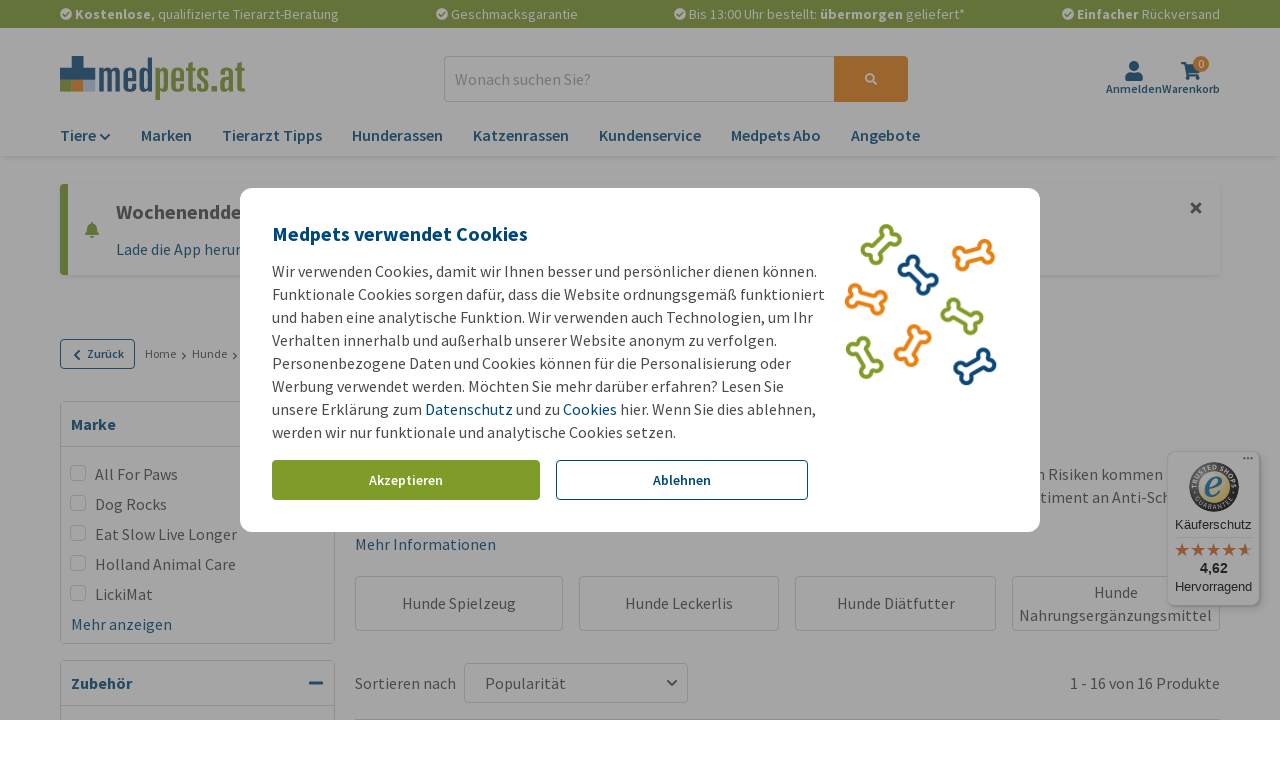

--- FILE ---
content_type: application/javascript
request_url: https://www.medpets.at/js/chunks/782f89e4530064ad.bundle.js
body_size: 1109
content:
"use strict";(self.webpackChunkOnlinePets_Storefront=self.webpackChunkOnlinePets_Storefront||[]).push([[3172],{3172:(t,e,n)=>{n.r(e),n.d(e,{default:()=>w});var r=n(9857),o=n(2525),i=n(8161);function u(t){return u="function"==typeof Symbol&&"symbol"==typeof Symbol.iterator?function(t){return typeof t}:function(t){return t&&"function"==typeof Symbol&&t.constructor===Symbol&&t!==Symbol.prototype?"symbol":typeof t},u(t)}function c(t,e){for(var n=0;n<e.length;n++){var r=e[n];r.enumerable=r.enumerable||!1,r.configurable=!0,"value"in r&&(r.writable=!0),Object.defineProperty(t,f(r.key),r)}}function f(t){var e=function(t,e){if("object"!=u(t)||!t)return t;var n=t[Symbol.toPrimitive];if(void 0!==n){var r=n.call(t,e||"default");if("object"!=u(r))return r;throw new TypeError("@@toPrimitive must return a primitive value.")}return("string"===e?String:Number)(t)}(t,"string");return"symbol"==u(e)?e:e+""}function l(t,e,n){return e=p(e),function(t,e){if(e&&("object"==u(e)||"function"==typeof e))return e;if(void 0!==e)throw new TypeError("Derived constructors may only return object or undefined");return function(t){if(void 0===t)throw new ReferenceError("this hasn't been initialised - super() hasn't been called");return t}(t)}(t,a()?Reflect.construct(e,n||[],p(t).constructor):e.apply(t,n))}function a(){try{var t=!Boolean.prototype.valueOf.call(Reflect.construct(Boolean,[],(function(){})))}catch(t){}return(a=function(){return!!t})()}function s(){return s="undefined"!=typeof Reflect&&Reflect.get?Reflect.get.bind():function(t,e,n){var r=function(t,e){for(;!{}.hasOwnProperty.call(t,e)&&null!==(t=p(t)););return t}(t,e);if(r){var o=Object.getOwnPropertyDescriptor(r,e);return o.get?o.get.call(arguments.length<3?t:n):o.value}},s.apply(null,arguments)}function p(t){return p=Object.setPrototypeOf?Object.getPrototypeOf.bind():function(t){return t.__proto__||Object.getPrototypeOf(t)},p(t)}function y(t,e){return y=Object.setPrototypeOf?Object.setPrototypeOf.bind():function(t,e){return t.__proto__=e,t},y(t,e)}function b(t,e,n){(function(t,e){if(e.has(t))throw new TypeError("Cannot initialize the same private elements twice on an object")})(t,e),e.set(t,n)}function h(t,e){return t.get(v(t,e))}function v(t,e,n){if("function"==typeof t?t===e:t.has(e))return arguments.length<3?e:n;throw new TypeError("Private element is not present on this object")}var d=new WeakMap,w=function(t){function e(){var t;!function(t,e){if(!(t instanceof e))throw new TypeError("Cannot call a class as a function")}(this,e);for(var n=arguments.length,r=new Array(n),o=0;o<n;o++)r[o]=arguments[o];return b(t=l(this,e,[].concat(r)),d,void 0),t}return function(t,e){if("function"!=typeof e&&null!==e)throw new TypeError("Super expression must either be null or a function");t.prototype=Object.create(e&&e.prototype,{constructor:{value:t,writable:!0,configurable:!0}}),Object.defineProperty(t,"prototype",{writable:!1}),e&&y(t,e)}(e,t),n=e,(r=[{key:"bind",value:function(t){var n,r,i;s(p(e.prototype),"bind",this).call(this,t),n=d,r=this,i=this.onClick.bind(this),n.set(v(n,r),i),this.addEventListener(o.A.CLICK,h(d,this))}},{key:"onClick",value:function(){this.notify(i.A.HIDE_SEARCH_SUGGESTIONS)}},{key:"destroy",value:function(){this.removeEventListener(o.A.CLICK,h(d,this)),s(p(e.prototype),"destroy",this).call(this)}}])&&c(n.prototype,r),u&&c(n,u),Object.defineProperty(n,"prototype",{writable:!1}),n;var n,r,u}(r.uA)}}]);
//# sourceMappingURL=782f89e4530064ad.bundle.js.map

--- FILE ---
content_type: application/javascript
request_url: https://www.medpets.at/js/chunks/705a2144ee102599.bundle.js
body_size: 1061
content:
"use strict";(self.webpackChunkOnlinePets_Storefront=self.webpackChunkOnlinePets_Storefront||[]).push([[3345],{3345:(t,e,r)=>{r.r(e),r.d(e,{default:()=>y});var n=r(9857),o=r(8161);function i(t){return i="function"==typeof Symbol&&"symbol"==typeof Symbol.iterator?function(t){return typeof t}:function(t){return t&&"function"==typeof Symbol&&t.constructor===Symbol&&t!==Symbol.prototype?"symbol":typeof t},i(t)}function u(t,e){for(var r=0;r<e.length;r++){var n=e[r];n.enumerable=n.enumerable||!1,n.configurable=!0,"value"in n&&(n.writable=!0),Object.defineProperty(t,p(n.key),n)}}function c(t,e,r){return e=f(e),function(t,e){if(e&&("object"==i(e)||"function"==typeof e))return e;if(void 0!==e)throw new TypeError("Derived constructors may only return object or undefined");return function(t){if(void 0===t)throw new ReferenceError("this hasn't been initialised - super() hasn't been called");return t}(t)}(t,l()?Reflect.construct(e,r||[],f(t).constructor):e.apply(t,r))}function l(){try{var t=!Boolean.prototype.valueOf.call(Reflect.construct(Boolean,[],(function(){})))}catch(t){}return(l=function(){return!!t})()}function a(){return a="undefined"!=typeof Reflect&&Reflect.get?Reflect.get.bind():function(t,e,r){var n=function(t,e){for(;!{}.hasOwnProperty.call(t,e)&&null!==(t=f(t)););return t}(t,e);if(n){var o=Object.getOwnPropertyDescriptor(n,e);return o.get?o.get.call(arguments.length<3?t:r):o.value}},a.apply(null,arguments)}function f(t){return f=Object.setPrototypeOf?Object.getPrototypeOf.bind():function(t){return t.__proto__||Object.getPrototypeOf(t)},f(t)}function s(t,e){return s=Object.setPrototypeOf?Object.setPrototypeOf.bind():function(t,e){return t.__proto__=e,t},s(t,e)}function p(t){var e=function(t,e){if("object"!=i(t)||!t)return t;var r=t[Symbol.toPrimitive];if(void 0!==r){var n=r.call(t,e||"default");if("object"!=i(n))return n;throw new TypeError("@@toPrimitive must return a primitive value.")}return("string"===e?String:Number)(t)}(t,"string");return"symbol"==i(e)?e:e+""}var y=function(t){function e(){var t,r,n,o;!function(t,e){if(!(t instanceof e))throw new TypeError("Cannot call a class as a function")}(this,e);for(var i=arguments.length,u=new Array(i),l=0;l<i;l++)u[l]=arguments[l];return t=c(this,e,[].concat(u)),r=t,o="popup-modal--show",(n=p(n="activeClass"))in r?Object.defineProperty(r,n,{value:o,enumerable:!0,configurable:!0,writable:!0}):r[n]=o,t}return function(t,e){if("function"!=typeof e&&null!==e)throw new TypeError("Super expression must either be null or a function");t.prototype=Object.create(e&&e.prototype,{constructor:{value:t,writable:!0,configurable:!0}}),Object.defineProperty(t,"prototype",{writable:!1}),e&&s(t,e)}(e,t),r=e,(n=[{key:"bind",value:function(t){a(f(e.prototype),"bind",this).call(this,t),this.addListener(o.A.TOGGLE_MODAL,this.handleToggleModal)}},{key:"handleToggleModal",value:function(t){var e=t.id;e&&e===this.el.id&&(this.el.classList.toggle(this.activeClass),this.el.dataset.toggleScrollState&&this.notify(o.A.TOGGLE_SCROLLBAR_STATE,{keepCurrentPosition:!!this.el.dataset.keepCurrentPosition}))}}])&&u(r.prototype,n),i&&u(r,i),Object.defineProperty(r,"prototype",{writable:!1}),r;var r,n,i}(n.uA)}}]);
//# sourceMappingURL=705a2144ee102599.bundle.js.map

--- FILE ---
content_type: application/javascript
request_url: https://www.medpets.at/js/chunks/770f6bd88ca6b285.bundle.js
body_size: 1324
content:
"use strict";(self.webpackChunkOnlinePets_Storefront=self.webpackChunkOnlinePets_Storefront||[]).push([[9192],{9192:(t,e,n)=>{n.r(e),n.d(e,{default:()=>g});var r=n(9857),o=n(2525);function i(t){return i="function"==typeof Symbol&&"symbol"==typeof Symbol.iterator?function(t){return typeof t}:function(t){return t&&"function"==typeof Symbol&&t.constructor===Symbol&&t!==Symbol.prototype?"symbol":typeof t},i(t)}function a(t,e){for(var n=0;n<e.length;n++){var r=e[n];r.enumerable=r.enumerable||!1,r.configurable=!0,"value"in r&&(r.writable=!0),Object.defineProperty(t,p(r.key),r)}}function c(t,e,n){return e=l(e),function(t,e){if(e&&("object"==i(e)||"function"==typeof e))return e;if(void 0!==e)throw new TypeError("Derived constructors may only return object or undefined");return function(t){if(void 0===t)throw new ReferenceError("this hasn't been initialised - super() hasn't been called");return t}(t)}(t,s()?Reflect.construct(e,n||[],l(t).constructor):e.apply(t,n))}function s(){try{var t=!Boolean.prototype.valueOf.call(Reflect.construct(Boolean,[],(function(){})))}catch(t){}return(s=function(){return!!t})()}function u(){return u="undefined"!=typeof Reflect&&Reflect.get?Reflect.get.bind():function(t,e,n){var r=function(t,e){for(;!{}.hasOwnProperty.call(t,e)&&null!==(t=l(t)););return t}(t,e);if(r){var o=Object.getOwnPropertyDescriptor(r,e);return o.get?o.get.call(arguments.length<3?t:n):o.value}},u.apply(null,arguments)}function l(t){return l=Object.setPrototypeOf?Object.getPrototypeOf.bind():function(t){return t.__proto__||Object.getPrototypeOf(t)},l(t)}function f(t,e){return f=Object.setPrototypeOf?Object.setPrototypeOf.bind():function(t,e){return t.__proto__=e,t},f(t,e)}function p(t){var e=function(t,e){if("object"!=i(t)||!t)return t;var n=t[Symbol.toPrimitive];if(void 0!==n){var r=n.call(t,e||"default");if("object"!=i(r))return r;throw new TypeError("@@toPrimitive must return a primitive value.")}return("string"===e?String:Number)(t)}(t,"string");return"symbol"==i(e)?e:e+""}function h(t,e,n){(function(t,e){if(e.has(t))throw new TypeError("Cannot initialize the same private elements twice on an object")})(t,e),e.set(t,n)}function y(t,e){return t.get(b(t,e))}function d(t,e,n){return t.set(b(t,e),n),n}function b(t,e,n){if("function"==typeof t?t===e:t.has(e))return arguments.length<3?e:n;throw new TypeError("Private element is not present on this object")}var v=new WeakMap,w=new WeakMap,m=new WeakMap,O=new WeakMap,g=function(t){function e(){var t,n,r,o;!function(t,e){if(!(t instanceof e))throw new TypeError("Cannot call a class as a function")}(this,e);for(var i=arguments.length,a=new Array(i),s=0;s<i;s++)a[s]=arguments[s];return h(t=c(this,e,[].concat(a)),v,void 0),n=t,o=void 0,(r=p(r="container"))in n?Object.defineProperty(n,r,{value:o,enumerable:!0,configurable:!0,writable:!0}):n[r]=o,h(t,w,void 0),h(t,m,void 0),h(t,O,void 0),t}return function(t,e){if("function"!=typeof e&&null!==e)throw new TypeError("Super expression must either be null or a function");t.prototype=Object.create(e&&e.prototype,{constructor:{value:t,writable:!0,configurable:!0}}),Object.defineProperty(t,"prototype",{writable:!1}),e&&f(t,e)}(e,t),n=e,(r=[{key:"bind",value:function(t){u(l(e.prototype),"bind",this).call(this,t),this.setUp(),d(v,this,this.handleClick.bind(this)),this.addEventListener(o.A.CLICK,y(v,this))}},{key:"setUp",value:function(){var t=document.querySelector('[ref="'+this.el.dataset.container+'"]');if(!t)throw new Error("A container is required");if(this.container=t,d(w,this,this.el.dataset.showMore),d(m,this,this.el.dataset.showLess),d(O,this,"true"===this.el.dataset.scrollbar),!y(w,this)||!y(m,this))throw new Error("Translations are required")}},{key:"handleClick",value:function(){this.container.classList.contains("expanded")?(this.container.classList.remove("expanded"),this.container.classList.remove("overflow-y-scroll"),this.el.innerText=y(w,this)):(y(O,this)&&this.container.classList.add("overflow-y-scroll"),this.container.classList.add("expanded"),this.el.innerText=y(m,this))}},{key:"destroy",value:function(){this.removeEventListener(o.A.CLICK,y(v,this)),u(l(e.prototype),"destroy",this).call(this)}}])&&a(n.prototype,r),i&&a(n,i),Object.defineProperty(n,"prototype",{writable:!1}),n;var n,r,i}(r.uA)}}]);
//# sourceMappingURL=770f6bd88ca6b285.bundle.js.map

--- FILE ---
content_type: text/javascript
request_url: https://widgets.trustedshops.com/js/X1F82CBD47DCABFAE211729AD7431AD29.js
body_size: 1473
content:
((e,t)=>{const a={shopInfo:{tsId:"X1F82CBD47DCABFAE211729AD7431AD29",name:"medpets.at",url:"www.medpets.at",language:"de",targetMarket:"AUT",ratingVariant:"WIDGET",eTrustedIds:{accountId:"acc-5e33b74e-892b-4040-afc8-2a15dfb546a0",channelId:"chl-46a5ea12-4594-45c4-ad2c-13ba1a46e514"},buyerProtection:{certificateType:"CLASSIC",certificateState:"PRODUCTION",mainProtectionCurrency:"EUR",classicProtectionAmount:100,maxProtectionDuration:30,plusProtectionAmount:2e4,basicProtectionAmount:100,firstCertified:"2022-05-03 10:09:06"},reviewSystem:{rating:{averageRating:4.62,averageRatingCount:1618,overallRatingCount:5684,distribution:{oneStar:95,twoStars:18,threeStars:30,fourStars:121,fiveStars:1354}},reviews:[{average:5,buyerStatement:"Sehr tolles Kundenservice und schnell Lieferung!",rawChangeDate:"2026-01-28T19:34:38.000Z",changeDate:"28.1.2026",transactionDate:"11.1.2026"},{average:5,buyerStatement:"Die Bestellung wurde schnell geliefert.\nAlles bestens!",rawChangeDate:"2026-01-28T18:49:42.000Z",changeDate:"28.1.2026",transactionDate:"14.1.2026"},{average:5,buyerStatement:"Meine kleine Kätzin wird erst am Februar kastriert,deswegen habe ich mit dem schönen roten Body noch keine Erfahrung.Sie mag den Body aber nicht anziehen.Nach der Operation wird ihr aber nichts anderes übrig bleiben 😉",rawChangeDate:"2026-01-28T18:27:19.000Z",changeDate:"28.1.2026",transactionDate:"14.1.2026"}]},features:["SHOP_CONSUMER_MEMBERSHIP","GUARANTEE_RECOG_CLASSIC_INTEGRATION","DISABLE_REVIEWREQUEST_SENDING","MARS_EVENTS","MARS_REVIEWS","MARS_QUESTIONNAIRE","MARS_PUBLIC_QUESTIONNAIRE","REVIEWS_AUTO_COLLECTION"],consentManagementType:"OFF",urls:{profileUrl:"https://www.trstd.com/de-at/reviews/medpets-at",profileUrlLegalSection:"https://www.trstd.com/de-at/reviews/medpets-at#legal-info",reviewLegalUrl:"https://help.etrusted.com/hc/de/articles/23970864566162"},contractStartDate:"2022-04-25 00:00:00",shopkeeper:{name:"Onlinepets B.V.",street:"Emmerblok 1",country:"NL",city:"Oud Gastel",zip:"4751XE"},displayVariant:"full",variant:"full",twoLetterCountryCode:"AT"},"process.env":{STAGE:"prod"},externalConfig:{trustbadgeScriptUrl:"https://widgets.trustedshops.com/assets/trustbadge.js",cdnDomain:"widgets.trustedshops.com"},elementIdSuffix:"-98e3dadd90eb493088abdc5597a70810",buildTimestamp:"2026-01-29T05:42:55.078Z",buildStage:"prod"},r=a=>{const{trustbadgeScriptUrl:r}=a.externalConfig;let n=t.querySelector(`script[src="${r}"]`);n&&t.body.removeChild(n),n=t.createElement("script"),n.src=r,n.charset="utf-8",n.setAttribute("data-type","trustbadge-business-logic"),n.onerror=()=>{throw new Error(`The Trustbadge script could not be loaded from ${r}. Have you maybe selected an invalid TSID?`)},n.onload=()=>{e.trustbadge?.load(a)},t.body.appendChild(n)};"complete"===t.readyState?r(a):e.addEventListener("load",()=>{r(a)})})(window,document);

--- FILE ---
content_type: application/javascript
request_url: https://www.medpets.at/js/chunks/31d22831b80d94ee.bundle.js
body_size: 6099
content:
"use strict";(self.webpackChunkOnlinePets_Storefront=self.webpackChunkOnlinePets_Storefront||[]).push([[1140,5131],{7868:(t,e,n)=>{n.d(e,{A:()=>u});var r=n(659);function i(t){return i="function"==typeof Symbol&&"symbol"==typeof Symbol.iterator?function(t){return typeof t}:function(t){return t&&"function"==typeof Symbol&&t.constructor===Symbol&&t!==Symbol.prototype?"symbol":typeof t},i(t)}function o(t,e){for(var n=0;n<e.length;n++){var r=e[n];r.enumerable=r.enumerable||!1,r.configurable=!0,"value"in r&&(r.writable=!0),Object.defineProperty(t,c(r.key),r)}}function a(t,e,n){return(e=c(e))in t?Object.defineProperty(t,e,{value:n,enumerable:!0,configurable:!0,writable:!0}):t[e]=n,t}function c(t){var e=function(t,e){if("object"!=i(t)||!t)return t;var n=t[Symbol.toPrimitive];if(void 0!==n){var r=n.call(t,e||"default");if("object"!=i(r))return r;throw new TypeError("@@toPrimitive must return a primitive value.")}return("string"===e?String:Number)(t)}(t,"string");return"symbol"==i(e)?e:e+""}var u=function(){return t=function t(e,n){var r=n.src,i=n.alt;!function(t,e){if(!(t instanceof e))throw new TypeError("Cannot call a class as a function")}(this,t),a(this,"picture",void 0),a(this,"src",void 0),a(this,"alt",void 0),this.picture=e.cloneNode(!0),this.src=r,this.alt=i},(e=[{key:"build",value:function(){var t=this.picture.getElementByRef("image");t.src="".concat(this.src,"?auto=format"),t.alt=this.alt;for(var e=JSON.parse(t.dataset.sizes);this.picture.firstChild;)this.picture.removeChild(this.picture.lastChild);for(var n in e.height){var i=this.createSource(r.A.abbreviationToScreenSize(n),"".concat(this.src,"?auto=format&width=").concat(e.width[n],"&height=").concat(e.height[n],"&dpr=1 1x,\n               ").concat(this.src,"?auto=format&width=").concat(e.width[n],"&height=").concat(e.height[n],"&dpr=1.25 1.25x,\n               ").concat(this.src,"?auto=format&width=").concat(e.width[n],"&height=").concat(e.height[n],"&dpr=2 2x"));this.picture.prepend(i)}return this.picture.append(t),this.picture}},{key:"createSource",value:function(t,e){var n=document.createElement("div");return n.innerHTML='<source media="(min-width: '.concat(t,'px)" srcset="').concat(e,'"/>'),n.firstElementChild}}])&&o(t.prototype,e),n&&o(t,n),Object.defineProperty(t,"prototype",{writable:!1}),t;var t,e,n}()},2915:(t,e,n)=>{n.d(e,{A:()=>k});var r=n(26),i=n(7868);function o(t){return o="function"==typeof Symbol&&"symbol"==typeof Symbol.iterator?function(t){return typeof t}:function(t){return t&&"function"==typeof Symbol&&t.constructor===Symbol&&t!==Symbol.prototype?"symbol":typeof t},o(t)}function a(t){return function(t){if(Array.isArray(t))return c(t)}(t)||function(t){if("undefined"!=typeof Symbol&&null!=t[Symbol.iterator]||null!=t["@@iterator"])return Array.from(t)}(t)||function(t,e){if(t){if("string"==typeof t)return c(t,e);var n={}.toString.call(t).slice(8,-1);return"Object"===n&&t.constructor&&(n=t.constructor.name),"Map"===n||"Set"===n?Array.from(t):"Arguments"===n||/^(?:Ui|I)nt(?:8|16|32)(?:Clamped)?Array$/.test(n)?c(t,e):void 0}}(t)||function(){throw new TypeError("Invalid attempt to spread non-iterable instance.\nIn order to be iterable, non-array objects must have a [Symbol.iterator]() method.")}()}function c(t,e){(null==e||e>t.length)&&(e=t.length);for(var n=0,r=Array(e);n<e;n++)r[n]=t[n];return r}function u(t,e){for(var n=0;n<e.length;n++){var r=e[n];r.enumerable=r.enumerable||!1,r.configurable=!0,"value"in r&&(r.writable=!0),Object.defineProperty(t,s(r.key),r)}}function s(t){var e=function(t,e){if("object"!=o(t)||!t)return t;var n=t[Symbol.toPrimitive];if(void 0!==n){var r=n.call(t,e||"default");if("object"!=o(r))return r;throw new TypeError("@@toPrimitive must return a primitive value.")}return("string"===e?String:Number)(t)}(t,"string");return"symbol"==o(e)?e:e+""}function l(t,e,n){(function(t,e){if(e.has(t))throw new TypeError("Cannot initialize the same private elements twice on an object")})(t,e),e.set(t,n)}function f(t,e){return t.get(h(t,e))}function p(t,e,n){return t.set(h(t,e),n),n}function h(t,e,n){if("function"==typeof t?t===e:t.has(e))return arguments.length<3?e:n;throw new TypeError("Private element is not present on this object")}var d=new WeakMap,y=new WeakMap,v=new WeakMap,m=new WeakMap,b=new WeakMap,g=new WeakMap,w=new WeakMap,_=new WeakMap,E=new WeakMap,O=new WeakMap,S=new WeakMap,P=new WeakMap,T=new WeakMap,k=function(){return t=function t(e){var n;!function(t,e){if(!(t instanceof e))throw new TypeError("Cannot call a class as a function")}(this,t),l(this,d,void 0),l(this,y,void 0),l(this,v,void 0),l(this,m,void 0),l(this,b,void 0),l(this,g,void 0),l(this,w,void 0),l(this,_,void 0),l(this,E,void 0),l(this,O,void 0),l(this,S,void 0),l(this,P,void 0),l(this,T,void 0),p(d,this,e),(n="A"===f(d,this).tagName?f(d,this).getAttribute("href"):f(d,this).querySelector("a").getAttribute("href"))&&p(y,this,n);var r=f(d,this).getElementByRef("picture");if(!r)throw new Error("image is required");p(v,this,r);var i=f(d,this).getElementByRef("title");if(!i)throw new Error("Title is required");p(m,this,i);var o=f(d,this).getElementByRef("rating");if(!o)throw new Error("Rating is required");p(b,this,o);var a=f(d,this).getElementByRef("price");if(!a)throw new Error("Price is required");p(g,this,a),p(w,this,f(d,this).getElementByRef("max-price")),p(_,this,f(d,this).getElementByRef("original-price")),p(E,this,f(d,this).getElementByRef("original-max-price")),p(P,this,f(d,this).getElementByRef("unit-price"));var c=f(d,this).getElementByRef("promotion-label");c&&p(O,this,c),p(S,this,f(d,this).getElementByRef("thumbnails")),p(T,this,f(d,this).getElementByRef("add-to-cart"))},(e=[{key:"baseUrl",get:function(){return f(y,this)}},{key:"slug",set:function(t){this.href="".concat(f(y,this),"/").concat(t)}},{key:"href",set:function(t){var e=f(d,this).getElementsByTagName("a")[0];e?e.setAttribute("href","".concat(t)):f(d,this).setAttribute("href","".concat(t))}},{key:"sku",set:function(t){f(d,this).dataset.sku=t}},{key:"image",get:function(){return f(v,this)},set:function(t){f(v,this).innerHTML=new i.A(f(v,this),t).build().innerHTML}},{key:"title",get:function(){return f(m,this)},set:function(t){f(m,this).innerText=t}},{key:"rating",get:function(){return f(b,this)},set:function(t){var e=f(b,this).getElementsByRef("star");if(e)for(var n=e.length,r=0;r<n;r++){var i=e[r];t.average>r&&i.getElementByRef("icon").classList.add("text-secondary")}var o=f(b,this).getElementByRef("count");o&&(o.innerText=t.count)}},{key:"price",get:function(){return f(g,this)},set:function(t){f(g,this).innerText=t?(0,r.q9)(t):window.store.getTranslation("product.discontinued")}},{key:"maxPrice",get:function(){return f(w,this)},set:function(t){f(w,this)&&(f(w,this).innerText=(0,r.q9)(t))}},{key:"originalPrice",get:function(){return f(_,this)},set:function(t){f(_,this)&&(f(_,this).innerText=(0,r.q9)(t))}},{key:"originalMaxPrice",get:function(){return f(E,this)},set:function(t){f(E,this)&&(f(E,this).innerText=(0,r.q9)(t))}},{key:"thumbnails",get:function(){return f(S,this)}},{key:"ref",set:function(t){f(d,this).setAttribute("ref",t)}},{key:"class",set:function(t){var e;(e=f(d,this).classList).add.apply(e,a(t.split(" ")))}},{key:"unitPrice",get:function(){return f(P,this)}},{key:"promotionLabel",set:function(t){f(O,this)&&(t||f(O,this).remove(),f(O,this).innerText=t)}},{key:"get",value:function(){return f(d,this)}},{key:"setEventData",value:function(t,e,n,r){var i=f(d,this).getElementByRef("event-accessor");if(i){i.dataset.eventData=JSON.stringify(e);var o=f(d,this).getElementByRef("inner-product");if(o){var a=!!f(T,this);o.dataset.eventData=JSON.stringify({sku:a?t.sku:void 0,title:a?t.title:void 0,item_id:a?t.parent_sku:t.sku,item_name:a?t.parent_title:t.title,category:t.category||e.category,brand:t.brand||e.brand,price:a?t.price_ex_vat:e.price,list:e.list,variationId:n,quantity:1,location:r}),f(T,this)&&(f(T,this).parentElement.dataset.eventData=JSON.stringify({product:e,quantity:1}))}}}},{key:"setUnitPrice",value:function(t,e){f(P,this)&&(f(P,this).innerText="(".concat((0,r.q9)(t)," / ").concat(e,")"))}},{key:"removeUnitPrice",value:function(){f(P,this)&&(f(P,this).remove(),p(P,this,null))}},{key:"removeMaxPrice",value:function(){if(f(w,this)){f(w,this).remove(),p(w,this,null);var t=f(d,this).getElementByRef("price-separator");t&&t.remove()}}},{key:"removeOriginalPrice",value:function(){f(_,this)&&(f(_,this).parentElement.remove(),p(_,this,null))}},{key:"removeOriginalMaxPrice",value:function(){if(f(E,this)){f(E,this).remove(),p(E,this,null);var t=f(d,this).getElementByRef("original-price-separator");t&&t.remove()}}},{key:"removeOuterClass",value:function(t){f(d,this).firstElementChild.classList.remove(t)}},{key:"removeRepeatLabel",value:function(){var t=f(d,this).getElementByRef("repeat-label");t&&t.remove()}},{key:"updateAddToCart",value:function(t,e,n){f(T,this)&&f(T,this).parentElement&&f(T,this).parentElement.parentElement&&(f(T,this).dataset.sku=t.sku,f(T,this).parentElement.dataset.eventData=JSON.stringify({sku:t.sku,title:t.title,item_id:t.parent_sku,item_name:t.parent_title,category:t.category,brand:t.brand,price:t.price_ex_vat,quantity:1,list:e.list,subscription_period:null,subscription_selection:!!t.subscription||null,location:n}),f(T,this).parentElement.parentElement.dataset.eventData=JSON.stringify({product:e,quantity:1}))}},{key:"addInsiderInformation",value:function(t,e){var n=f(d,this).firstElementChild;n&&(f(d,this).classList.add((0,r.LP)()?"ins-mobile-web-smart-recommender-box-item":"ins-web-smart-recommender-box-item"),n.classList.add("ins-product-box","ins-element-link","ins-add-to-cart-wrapper","ins-sr-api","hover:no-underline"),n.setAttribute("data-redirection-url",e),n.setAttribute("ins-product-id",t),n.setAttribute("event-collection","true"))}}])&&u(t.prototype,e),n&&u(t,n),Object.defineProperty(t,"prototype",{writable:!1}),t;var t,e,n}()},6080:(t,e,n)=>{n.d(e,{A:()=>c});const r="ie11";function i(t){return i="function"==typeof Symbol&&"symbol"==typeof Symbol.iterator?function(t){return typeof t}:function(t){return t&&"function"==typeof Symbol&&t.constructor===Symbol&&t!==Symbol.prototype?"symbol":typeof t},i(t)}function o(t,e){for(var n=0;n<e.length;n++){var r=e[n];r.enumerable=r.enumerable||!1,r.configurable=!0,"value"in r&&(r.writable=!0),Object.defineProperty(t,a(r.key),r)}}function a(t){var e=function(t,e){if("object"!=i(t)||!t)return t;var n=t[Symbol.toPrimitive];if(void 0!==n){var r=n.call(t,e||"default");if("object"!=i(r))return r;throw new TypeError("@@toPrimitive must return a primitive value.")}return("string"===e?String:Number)(t)}(t,"string");return"symbol"==i(e)?e:e+""}var c=function(){return t=function t(){!function(t,e){if(!(t instanceof e))throw new TypeError("Cannot call a class as a function")}(this,t)},n=[{key:"getContent",value:function(t){var e=document.documentElement;if(e){var n=null;if(n=e.classList.contains(r)?t:t.content){var i=n.firstElementChild;if(i)return i.cloneNode(!0);throw new Error("There is no content in the template")}throw new Error("Could not get the content of the template")}throw new Error("There is no present HTML tag")}}],(e=null)&&o(t.prototype,e),n&&o(t,n),Object.defineProperty(t,"prototype",{writable:!1}),t;var t,e,n}()},1140:(t,e,n)=>{n.r(e),n.d(e,{default:()=>S});var r=n(5131),i=n(8161),o=n(9871),a=n(8623),c=n(6080),u=n(26);n(2525);function s(t){return s="function"==typeof Symbol&&"symbol"==typeof Symbol.iterator?function(t){return typeof t}:function(t){return t&&"function"==typeof Symbol&&t.constructor===Symbol&&t!==Symbol.prototype?"symbol":typeof t},s(t)}function l(t,e){for(var n=0;n<e.length;n++){var r=e[n];r.enumerable=r.enumerable||!1,r.configurable=!0,"value"in r&&(r.writable=!0),Object.defineProperty(t,f(r.key),r)}}function f(t){var e=function(t,e){if("object"!=s(t)||!t)return t;var n=t[Symbol.toPrimitive];if(void 0!==n){var r=n.call(t,e||"default");if("object"!=s(r))return r;throw new TypeError("@@toPrimitive must return a primitive value.")}return("string"===e?String:Number)(t)}(t,"string");return"symbol"==s(e)?e:e+""}function p(t,e,n){return e=y(e),function(t,e){if(e&&("object"==s(e)||"function"==typeof e))return e;if(void 0!==e)throw new TypeError("Derived constructors may only return object or undefined");return function(t){if(void 0===t)throw new ReferenceError("this hasn't been initialised - super() hasn't been called");return t}(t)}(t,h()?Reflect.construct(e,n||[],y(t).constructor):e.apply(t,n))}function h(){try{var t=!Boolean.prototype.valueOf.call(Reflect.construct(Boolean,[],(function(){})))}catch(t){}return(h=function(){return!!t})()}function d(){return d="undefined"!=typeof Reflect&&Reflect.get?Reflect.get.bind():function(t,e,n){var r=function(t,e){for(;!{}.hasOwnProperty.call(t,e)&&null!==(t=y(t)););return t}(t,e);if(r){var i=Object.getOwnPropertyDescriptor(r,e);return i.get?i.get.call(arguments.length<3?t:n):i.value}},d.apply(null,arguments)}function y(t){return y=Object.setPrototypeOf?Object.getPrototypeOf.bind():function(t){return t.__proto__||Object.getPrototypeOf(t)},y(t)}function v(t,e){return v=Object.setPrototypeOf?Object.setPrototypeOf.bind():function(t,e){return t.__proto__=e,t},v(t,e)}function m(t,e,n){(function(t,e){if(e.has(t))throw new TypeError("Cannot initialize the same private elements twice on an object")})(t,e),e.set(t,n)}function b(t,e){return t.get(w(t,e))}function g(t,e,n){return t.set(w(t,e),n),n}function w(t,e,n){if("function"==typeof t?t===e:t.has(e))return arguments.length<3?e:n;throw new TypeError("Private element is not present on this object")}var _=new WeakMap,E=new WeakMap,O=new WeakMap,S=function(t){function e(){var t;!function(t,e){if(!(t instanceof e))throw new TypeError("Cannot call a class as a function")}(this,e);for(var n=arguments.length,i=new Array(n),o=0;o<n;o++)i[o]=arguments[o];return m(t=p(this,e,[].concat(i)),_,void 0),m(t,E,new r.default),m(t,O,void 0),t}return function(t,e){if("function"!=typeof e&&null!==e)throw new TypeError("Super expression must either be null or a function");t.prototype=Object.create(e&&e.prototype,{constructor:{value:t,writable:!0,configurable:!0}}),Object.defineProperty(t,"prototype",{writable:!1}),e&&v(t,e)}(e,t),n=e,(a=[{key:"bind",value:function(t){var n=this;d(y(e.prototype),"bind",this).call(this,t);var r=t.querySelector('[ref="loader"]');r&&g(_,this,r),this.el.getElementsByRef("product-skeleton")&&g(O,this,c.A.getContent(this.el.getElementByRef("product-skeleton"))),this.addListener(i.A.PAGINATE,this.onPaginate),this.addListener(i.A.FILTER,(function(){return n.addSkeleton()})),this.addListener(i.A.SORT,(function(){return n.addSkeleton()})),this.addListener(i.A.FILTERED,this.handle),this.addListener(i.A.PAGINATED,this.handle)}},{key:"onPaginate",value:function(){this.addSkeleton(),b(E,this).scroll()}},{key:"handle",value:function(t){var e=t.data.productsData||t.data.pagination;if(e||console.error("No product data available"),t.data.dataLayer&&t.data.dataLayer.hasOwnProperty("productImpressions")&&t.data.dataLayer.productImpressions.hasOwnProperty("overview")){var n=e.data;if(n&&(this.createNewProducts(n,t.data.dataLayer.productImpressions.overview),b(_,this)&&this.el.appendChild(b(_,this)),this.informOtherComponents(n),n.length)){var r=n.filter((function(t){return t.variants.length>0})).map((function(t){var e;return{id:null!==(e=t.variants[0].sku)&&void 0!==e?e:"",taxonomy:t.category.split("/"),custom:t.custom}}));this.dispatch({event:o.A.SET_INSIDER_LIST,Insider:!0,data:{items:r}})}}}},{key:"informOtherComponents",value:function(t){t.length?this.notify(i.A.PRODUCTS_FOUND):this.notify(i.A.PRODUCTS_NOT_FOUND)}},{key:"addSkeleton",value:function(){if(b(O,this)){(0,u.rN)(this.el);for(var t=0;t<24;t++){var e=b(O,this).cloneNode(!0);this.el.appendChild(e)}}}}])&&l(n.prototype,a),s&&l(n,s),Object.defineProperty(n,"prototype",{writable:!1}),n;var n,a,s}(a.A)},5131:(t,e,n)=>{n.r(e),n.d(e,{default:()=>b});var r=n(9857),i=n(26),o=n(2525);function a(t){return a="function"==typeof Symbol&&"symbol"==typeof Symbol.iterator?function(t){return typeof t}:function(t){return t&&"function"==typeof Symbol&&t.constructor===Symbol&&t!==Symbol.prototype?"symbol":typeof t},a(t)}function c(t,e){for(var n=0;n<e.length;n++){var r=e[n];r.enumerable=r.enumerable||!1,r.configurable=!0,"value"in r&&(r.writable=!0),Object.defineProperty(t,u(r.key),r)}}function u(t){var e=function(t,e){if("object"!=a(t)||!t)return t;var n=t[Symbol.toPrimitive];if(void 0!==n){var r=n.call(t,e||"default");if("object"!=a(r))return r;throw new TypeError("@@toPrimitive must return a primitive value.")}return("string"===e?String:Number)(t)}(t,"string");return"symbol"==a(e)?e:e+""}function s(t,e,n){return e=p(e),function(t,e){if(e&&("object"==a(e)||"function"==typeof e))return e;if(void 0!==e)throw new TypeError("Derived constructors may only return object or undefined");return function(t){if(void 0===t)throw new ReferenceError("this hasn't been initialised - super() hasn't been called");return t}(t)}(t,l()?Reflect.construct(e,n||[],p(t).constructor):e.apply(t,n))}function l(){try{var t=!Boolean.prototype.valueOf.call(Reflect.construct(Boolean,[],(function(){})))}catch(t){}return(l=function(){return!!t})()}function f(){return f="undefined"!=typeof Reflect&&Reflect.get?Reflect.get.bind():function(t,e,n){var r=function(t,e){for(;!{}.hasOwnProperty.call(t,e)&&null!==(t=p(t)););return t}(t,e);if(r){var i=Object.getOwnPropertyDescriptor(r,e);return i.get?i.get.call(arguments.length<3?t:n):i.value}},f.apply(null,arguments)}function p(t){return p=Object.setPrototypeOf?Object.getPrototypeOf.bind():function(t){return t.__proto__||Object.getPrototypeOf(t)},p(t)}function h(t,e){return h=Object.setPrototypeOf?Object.setPrototypeOf.bind():function(t,e){return t.__proto__=e,t},h(t,e)}function d(t,e,n){(function(t,e){if(e.has(t))throw new TypeError("Cannot initialize the same private elements twice on an object")})(t,e),e.set(t,n)}function y(t,e){return t.get(v(t,e))}function v(t,e,n){if("function"==typeof t?t===e:t.has(e))return arguments.length<3?e:n;throw new TypeError("Private element is not present on this object")}var m=new WeakMap,b=function(t){function e(){var t;!function(t,e){if(!(t instanceof e))throw new TypeError("Cannot call a class as a function")}(this,e);for(var n=arguments.length,r=new Array(n),i=0;i<n;i++)r[i]=arguments[i];return d(t=s(this,e,[].concat(r)),m,void 0),t}return function(t,e){if("function"!=typeof e&&null!==e)throw new TypeError("Super expression must either be null or a function");t.prototype=Object.create(e&&e.prototype,{constructor:{value:t,writable:!0,configurable:!0}}),Object.defineProperty(t,"prototype",{writable:!1}),e&&h(t,e)}(e,t),n=e,r=[{key:"bind",value:function(t){f(p(e.prototype),"bind",this).call(this,t);var n,r,i,a=this.el.getAttribute("href");a&&(n=m,r=this,i=document.querySelector(a),n.set(v(n,r),i)),this.el.addEventListener(o.A.CLICK,this.onClick.bind(this))}},{key:"scroll",value:function(){var t=arguments.length>0&&void 0!==arguments[0]?arguments[0]:null,e=arguments.length>1&&void 0!==arguments[1]?arguments[1]:0,n=document.body;t&&(n=t);var r,o=n.getBoundingClientRect().top+window.pageYOffset-(window.store.headerHeight+((r=document.querySelector("header"))&&!r.classList.contains("scrolled")||!t?(0,i.Yf)()?0:-60:20));window.scrollTo({top:o-e})}},{key:"onClick",value:function(t){t.preventDefault(),y(m,this)&&this.scroll(y(m,this))}}],r&&c(n.prototype,r),a&&c(n,a),Object.defineProperty(n,"prototype",{writable:!1}),n;var n,r,a}(r.uA)},8623:(t,e,n)=>{n.d(e,{A:()=>_,i:()=>g});var r=n(9857),i=n(6080),o=n(2915),a=n(26),c=n(7868);function u(t){return u="function"==typeof Symbol&&"symbol"==typeof Symbol.iterator?function(t){return typeof t}:function(t){return t&&"function"==typeof Symbol&&t.constructor===Symbol&&t!==Symbol.prototype?"symbol":typeof t},u(t)}function s(t,e){for(var n=0;n<e.length;n++){var r=e[n];r.enumerable=r.enumerable||!1,r.configurable=!0,"value"in r&&(r.writable=!0),Object.defineProperty(t,v(r.key),r)}}function l(t,e,n){return e=h(e),function(t,e){if(e&&("object"==u(e)||"function"==typeof e))return e;if(void 0!==e)throw new TypeError("Derived constructors may only return object or undefined");return function(t){if(void 0===t)throw new ReferenceError("this hasn't been initialised - super() hasn't been called");return t}(t)}(t,f()?Reflect.construct(e,n||[],h(t).constructor):e.apply(t,n))}function f(){try{var t=!Boolean.prototype.valueOf.call(Reflect.construct(Boolean,[],(function(){})))}catch(t){}return(f=function(){return!!t})()}function p(){return p="undefined"!=typeof Reflect&&Reflect.get?Reflect.get.bind():function(t,e,n){var r=function(t,e){for(;!{}.hasOwnProperty.call(t,e)&&null!==(t=h(t)););return t}(t,e);if(r){var i=Object.getOwnPropertyDescriptor(r,e);return i.get?i.get.call(arguments.length<3?t:n):i.value}},p.apply(null,arguments)}function h(t){return h=Object.setPrototypeOf?Object.getPrototypeOf.bind():function(t){return t.__proto__||Object.getPrototypeOf(t)},h(t)}function d(t,e){return d=Object.setPrototypeOf?Object.setPrototypeOf.bind():function(t,e){return t.__proto__=e,t},d(t,e)}function y(t,e,n){return(e=v(e))in t?Object.defineProperty(t,e,{value:n,enumerable:!0,configurable:!0,writable:!0}):t[e]=n,t}function v(t){var e=function(t,e){if("object"!=u(t)||!t)return t;var n=t[Symbol.toPrimitive];if(void 0!==n){var r=n.call(t,e||"default");if("object"!=u(r))return r;throw new TypeError("@@toPrimitive must return a primitive value.")}return("string"===e?String:Number)(t)}(t,"string");return"symbol"==u(e)?e:e+""}function m(t,e,n){(function(t,e){if(e.has(t))throw new TypeError("Cannot initialize the same private elements twice on an object")})(t,e),e.set(t,n)}function b(t,e,n){if("function"==typeof t?t===e:t.has(e))return arguments.length<3?e:n;throw new TypeError("Private element is not present on this object")}var g=function(t){return!Array.isArray(t.variants)},w=new WeakMap,_=function(t){function e(){var t;!function(t,e){if(!(t instanceof e))throw new TypeError("Cannot call a class as a function")}(this,e);for(var n=arguments.length,r=new Array(n),i=0;i<n;i++)r[i]=arguments[i];return m(t=l(this,e,[].concat(r)),w,void 0),y(t,"allowOriginalPrices",!0),y(t,"uspBar",void 0),y(t,"uspIntervalCount",6),y(t,"selectionAid",void 0),y(t,"selectionAidIntervalCount",12),t}return function(t,e){if("function"!=typeof e&&null!==e)throw new TypeError("Super expression must either be null or a function");t.prototype=Object.create(e&&e.prototype,{constructor:{value:t,writable:!0,configurable:!0}}),Object.defineProperty(t,"prototype",{writable:!1}),e&&d(t,e)}(e,t),n=e,r=[{key:"bind",value:function(t){p(h(e.prototype),"bind",this).call(this,t);var n,r,o,a=this.el.querySelector('template[ref="product"]');if(!a)throw new Error("A template tag is required");n=w,r=this,o=i.A.getContent(a),n.set(b(n,r),o);var c=this.el.querySelector('template[ref="usp-bar"]');c&&(this.uspBar=i.A.getContent(c));var u=this.el.querySelector('template[ref="selection-aid"]');u&&(this.selectionAid=i.A.getContent(u))}},{key:"createNewProducts",value:function(t,e){var n=this,r=arguments.length>2&&void 0!==arguments[2]?arguments[2]:null,i=arguments.length>3&&void 0!==arguments[3]?arguments[3]:null,o=arguments.length>4&&void 0!==arguments[4]?arguments[4]:null;(0,a.rN)(this.el);var c=this.uspIntervalCount,u=this.selectionAidIntervalCount;t.forEach((function(t,a){c===a&&n.uspBar&&(n.el.appendChild(n.uspBar.cloneNode(!0)),c+=n.uspIntervalCount),u===a&&n.selectionAid&&(n.el.appendChild(n.selectionAid.cloneNode(!0)),u+=n.selectionAidIntervalCount),n.el.appendChild(n.newProduct(t,e[a],r,i,o))}))}},{key:"newProduct",value:function(t,e,n,r,i){var a,c,u=new o.A((a=w,c=this,a.get(b(a,c))).cloneNode(!0));n?u.href=t.url:u.slug=t.slug,u.sku=t.sku,u.image=t.image,u.title=t.title,u.rating=t.ratings,u.setEventData(t,e,n,r),u.promotionLabel=t.promotion_label;var s=t,l=t,f=t;g(t)||(s=t.variants.filter((function(t){return t.price_unit&&t.unit})).sort((function(t,e){return t.price_unit-e.price_unit})).find(Boolean),l=t.variants.filter((function(t){return t.price})).sort((function(t,e){return t.price-e.price})).find(Boolean),f=t.variants.filter((function(t){return t.price})).sort((function(t,e){return t.price-e.price})).reverse().find(Boolean)),u.price=l?l.price:null,l&&f&&f.price&&f.price!==l.price?u.maxPrice=f.price:u.removeMaxPrice();var p={price:l?l.price:0,priceMax:f?f.price:0,price_original:l?l.price_original:0,price_max_original:f?f.price_original:0};return l&&this.shouldShowOriginalPrices(p)?(u.originalPrice=l.price_original,f.price_original!==l.price_original?u.originalMaxPrice=f.price_original:u.removeOriginalMaxPrice()):(u.removeOriginalMaxPrice(),u.removeOriginalPrice()),u.thumbnails&&(t.show_mini_thumbnails?this.addThumbnails(t,u.thumbnails):(u.removeOuterClass("thumbnails"),u.thumbnails.innerHTML="")),s?u.setUnitPrice(s.price_unit,s.unit):u.removeUnitPrice(),u.updateAddToCart(t,e,r),!n||i&&i.includes(t.sku)||u.addInsiderInformation(t.simpleSku,t.url),t.has_subscriptions||u.removeRepeatLabel(),u.get()}},{key:"shouldShowOriginalPrices",value:function(t){return!(!this.allowOriginalPrices||!t.price_original&&!t.price_max_original||!t.priceMax||t.price_original===t.price&&t.price_max_original===t.priceMax)}},{key:"addThumbnails",value:function(t,e){var n=e.dataset.maxItems,r=e.getElementByRef("thumbnail-list"),i=e.getElementByRef("thumbnail").cloneNode(!0),o=Array.isArray(t.mini_thumbnails)?t.mini_thumbnails:Object.values(t.mini_thumbnails);r.innerHTML="",o.some((function(t,e){var a=t.src,u=t.alt;if(e>=n){var s=i.cloneNode(!0);return s.innerHTML='\n          <span class="text-xs md:text-sm text-black font-semibold">\n            +'.concat(o.length-n,"\n          </span>\n        "),r.appendChild(s),!0}var l=i.cloneNode(!0),f=l.getElementByRef("picture"),p=window.store.cdn.image("/".concat(a),u);return f.innerHTML=new c.A(f,p).build().innerHTML,r.appendChild(l),!1}))}}],r&&s(n.prototype,r),u&&s(n,u),Object.defineProperty(n,"prototype",{writable:!1}),n;var n,r,u}(r.uA)},9871:(t,e,n)=>{n.d(e,{A:()=>r});const r={MEASURE_PRODUCT_IMPRESSION:"productImpression",MEASURE_PROMOTION_IMPRESSION:"promotionImpression",CLICK_PRODUCT_IMPRESSION:"productClick",CLICK_PROMOTION_IMPRESSION:"promotionClick",MEASURE_VIEW:"productDetailImpression",ADD_ORDER_TO_CART:"addOrderToCart",REMOVE_FROM_CART:"remove_from_cart",CHECKOUT:"checkout",TRANSACTION:"transaction",MEASURE_KEYWORD_IMPRESSION:"search_keyword_impression",CLICK_KEYWORD_IMPRESSION:"search_keyword_click",MEASURE_BRAND_IMPRESSION:"search_brand_impression",CLICK_BRAND_IMPRESSION:"search_brand_click",MEASURE_CONTENT_IMPRESSION:"contentImpression",CLICK_CONTENT_IMPRESSION:"contentClick",VARIABLE_EVENT_IMPRESSION:"variableEventImpression",VARIABLE_EVENT_CLICK:"variableEventClick",CHECKBOX_CLICK:"checkboxClick",ANIMAL_PASSPORT_CREATING:"animalPassportCreating",SHOPPING_CART:"shoppingCart",SET_INSIDER_BASKET:"setInsiderBasket",UPDATE_ACTIVE_VARIANT:"updateActiveVariant",SET_INSIDER_LIST:"setInsiderList",ADD_TO_CART:"add_to_cart",ADD_PAYMENT_INFO:"add_payment_info",LOGIN:"login",PURCHASE:"purchase",VIEW_CART:"view_cart",SIGN_UP:"sign_up",SEARCH:"search",BEGIN_CHECKOUT:"begin_checkout",VIEW_PROMOTION:"view_promotion",SELECT_PROMOTION:"select_promotion",VIEW_PRODUCTS:"view_item_list",PRODUCT_CLICK:"select_item",VIEW_ITEM:"view_item",FILTER_USE:"filter_use",FILTER_CLEAR:"filter_clear",SORTING_USE:"sorting_use",SHORTCUT_BUTTON_USE:"shortcut_button_use",UPDATE_INSIDER_ACTIVE_VARIANT:"updateInsiderActiveVariant",LOGIN_FAILED:"login_failed",RESET_PASSWORD:"reset_password",CHECKBOX_CLICKED:"checkbox_click",AddBundleToCart:"add_bundle_to_cart"}}}]);
//# sourceMappingURL=31d22831b80d94ee.bundle.js.map